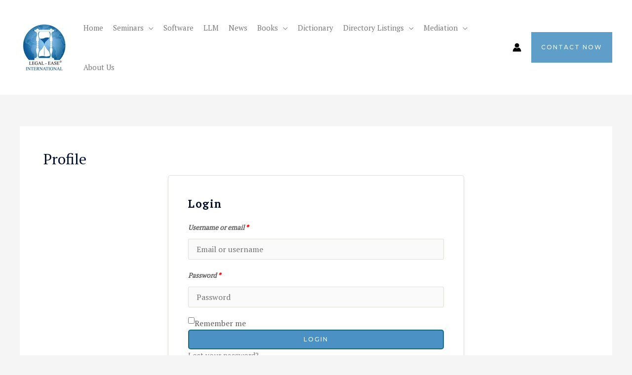

--- FILE ---
content_type: text/css
request_url: https://legalenglish.com/wp-content/uploads/elementor/css/post-213.css?ver=1769710385
body_size: 1286
content:
.elementor-213 .elementor-element.elementor-element-3f2a1d5 img{width:12%;}.elementor-213 .elementor-element.elementor-element-1e936a29{border-style:solid;border-width:1px 0px 0px 0px;border-color:#DBE8EB;padding:88px 0px 60px 0px;}.elementor-213 .elementor-element.elementor-element-676f0921 > .elementor-element-populated{padding:10px 30px 10px 10px;}.elementor-213 .elementor-element.elementor-element-7f956cc7 > .elementor-widget-container{margin:0px 0px 0px 0px;}.elementor-213 .elementor-element.elementor-element-7f956cc7{text-align:start;}.elementor-213 .elementor-element.elementor-element-44f91313 > .elementor-widget-container{margin:0px 0px 0px 0px;}.elementor-213 .elementor-element.elementor-element-44f91313{font-family:"Lato", Sans-serif;font-size:16px;font-weight:400;line-height:26px;color:#111111;}.elementor-213 .elementor-element.elementor-element-5396caa .elementor-repeater-item-1399011 > a :is(i, svg){color:#1da1f2;fill:#1da1f2;}.elementor-213 .elementor-element.elementor-element-5396caa .elementor-repeater-item-1399011 > a{background-color:#ffffff;border-style:solid;border-width:1px 1px 1px 1px;border-color:#eaebf1;}.elementor-213 .elementor-element.elementor-element-5396caa .elementor-repeater-item-1399011 > a:hover{background-color:rgba(29,161,242,0);box-shadow:0px 10px 10px 0px rgba(39,49,113,0.07);}.elementor-213 .elementor-element.elementor-element-5396caa .elementor-repeater-item-8f886e8 > a :is(i, svg){color:#0077b5;fill:#0077b5;}.elementor-213 .elementor-element.elementor-element-5396caa .elementor-repeater-item-8f886e8 > a{background-color:#ffffff;border-style:solid;border-width:1px 1px 1px 1px;border-color:#eaebf1;}.elementor-213 .elementor-element.elementor-element-5396caa .elementor-repeater-item-8f886e8 > a:hover{background-color:rgba(59,89,152,0);box-shadow:0px 10px 10px 0px rgba(39,49,113,0.07);}.elementor-213 .elementor-element.elementor-element-5396caa .elementor-repeater-item-048c536 > a :is(i, svg){color:#eb5891;fill:#eb5891;}.elementor-213 .elementor-element.elementor-element-5396caa .elementor-repeater-item-048c536 > a{background-color:#ffffff;border-style:solid;border-width:1px 1px 1px 1px;border-color:#eaebf1;}.elementor-213 .elementor-element.elementor-element-5396caa .elementor-repeater-item-048c536 > a:hover{background-color:rgba(59,89,152,0);box-shadow:0px 10px 10px 0px rgba(39,49,113,0.07);}.elementor-213 .elementor-element.elementor-element-5396caa .elementor-repeater-item-c8596be > a :is(i, svg){color:#3f729b;fill:#3f729b;}.elementor-213 .elementor-element.elementor-element-5396caa .elementor-repeater-item-c8596be > a{background-color:#ffffff;border-style:solid;border-width:1px 1px 1px 1px;border-color:#eaebf1;}.elementor-213 .elementor-element.elementor-element-5396caa .elementor-repeater-item-c8596be > a:hover{background-color:rgba(59,89,152,0);box-shadow:0px 10px 10px 0px rgba(39,49,113,0.07);}.elementor-213 .elementor-element.elementor-element-5396caa > .elementor-widget-container{margin:0px 0px 0px -5px;}.elementor-213 .elementor-element.elementor-element-5396caa .ekit_social_media{text-align:left;}.elementor-213 .elementor-element.elementor-element-5396caa .ekit_social_media > li > a{text-align:center;text-decoration:none;border-radius:50% 50% 50% 50%;padding:0px 0px 0px 0px;width:40px;height:40px;line-height:36px;}.elementor-213 .elementor-element.elementor-element-5396caa .ekit_social_media > li{display:inline-block;margin:5px 5px 5px 5px;}.elementor-213 .elementor-element.elementor-element-595e18bf > .elementor-widget-wrap > .elementor-widget:not(.elementor-widget__width-auto):not(.elementor-widget__width-initial):not(:last-child):not(.elementor-absolute){margin-block-end:0px;}.elementor-213 .elementor-element.elementor-element-595e18bf > .elementor-element-populated{padding:0px 10px 10px 10px;}.elementor-213 .elementor-element.elementor-element-530fd534 > .elementor-widget-container{margin:2px 0px 16px 0px;}.elementor-213 .elementor-element.elementor-element-530fd534 .elementor-heading-title{font-family:"Lato", Sans-serif;font-size:20px;font-weight:800;line-height:35px;color:#273171;}.elementor-213 .elementor-element.elementor-element-1a75eb82 .ekit_page_list_content{flex-direction:row;}.elementor-213 .elementor-element.elementor-element-1a75eb82 .elementor-icon-list-icon{display:flex;align-items:center;justify-content:center;width:6px;}.elementor-213 .elementor-element.elementor-element-1a75eb82 .elementor-icon-list-item:hover .elementor-icon-list-icon i{color:#ea5356;}.elementor-213 .elementor-element.elementor-element-1a75eb82 .elementor-icon-list-item:hover .elementor-icon-list-icon svg path{stroke:#ea5356;fill:#ea5356;}.elementor-213 .elementor-element.elementor-element-1a75eb82 .elementor-icon-list-icon i{font-size:6px;}.elementor-213 .elementor-element.elementor-element-1a75eb82 .elementor-icon-list-icon svg{max-width:6px;}.elementor-213 .elementor-element.elementor-element-1a75eb82 .elementor-icon-list-text{color:#111111;}.elementor-213 .elementor-element.elementor-element-1a75eb82 .elementor-icon-list-item:hover .elementor-icon-list-text{color:#111111;}.elementor-213 .elementor-element.elementor-element-1a75eb82 .elementor-icon-list-item{font-family:"Lato", Sans-serif;font-size:15px;font-weight:400;line-height:40px;}.elementor-213 .elementor-element.elementor-element-1a75eb82 .ekit_menu_label{align-self:center;}.elementor-213 .elementor-element.elementor-element-3158187 > .elementor-widget-wrap > .elementor-widget:not(.elementor-widget__width-auto):not(.elementor-widget__width-initial):not(:last-child):not(.elementor-absolute){margin-block-end:0px;}.elementor-213 .elementor-element.elementor-element-3158187 > .elementor-element-populated{padding:0px 10px 10px 10px;}.elementor-213 .elementor-element.elementor-element-887f2eb > .elementor-widget-container{margin:2px 0px 16px 0px;}.elementor-213 .elementor-element.elementor-element-887f2eb .elementor-heading-title{font-family:"Lato", Sans-serif;font-size:20px;font-weight:800;line-height:35px;color:#273171;}.elementor-213 .elementor-element.elementor-element-3a796f0 .ekit_page_list_content{flex-direction:row;}.elementor-213 .elementor-element.elementor-element-3a796f0 .elementor-icon-list-icon{display:flex;align-items:center;justify-content:center;width:6px;}.elementor-213 .elementor-element.elementor-element-3a796f0 .elementor-icon-list-item:hover .elementor-icon-list-icon i{color:#ea5356;}.elementor-213 .elementor-element.elementor-element-3a796f0 .elementor-icon-list-item:hover .elementor-icon-list-icon svg path{stroke:#ea5356;fill:#ea5356;}.elementor-213 .elementor-element.elementor-element-3a796f0 .elementor-icon-list-icon i{font-size:6px;}.elementor-213 .elementor-element.elementor-element-3a796f0 .elementor-icon-list-icon svg{max-width:6px;}.elementor-213 .elementor-element.elementor-element-3a796f0 .elementor-icon-list-text{color:#111111;}.elementor-213 .elementor-element.elementor-element-3a796f0 .elementor-icon-list-item:hover .elementor-icon-list-text{color:#111111;}.elementor-213 .elementor-element.elementor-element-3a796f0 .elementor-icon-list-item{font-family:"Lato", Sans-serif;font-size:15px;font-weight:400;line-height:40px;}.elementor-213 .elementor-element.elementor-element-3a796f0 .ekit_menu_label{align-self:center;}.elementor-213 .elementor-element.elementor-element-469ae89f > .elementor-widget-wrap > .elementor-widget:not(.elementor-widget__width-auto):not(.elementor-widget__width-initial):not(:last-child):not(.elementor-absolute){margin-block-end:0px;}.elementor-213 .elementor-element.elementor-element-469ae89f > .elementor-element-populated{padding:0px 10px 10px 10px;}.elementor-213 .elementor-element.elementor-element-4d78316d > .elementor-widget-container{margin:2px 0px 12px 0px;}.elementor-213 .elementor-element.elementor-element-4d78316d .elementor-heading-title{font-family:"Lato", Sans-serif;font-size:20px;font-weight:800;line-height:35px;color:#273171;}.elementor-213 .elementor-element.elementor-element-5f822713{font-family:"Lato", Sans-serif;font-size:16px;font-weight:400;line-height:26px;color:#111111;}.elementor-213 .elementor-element.elementor-element-760813a5 .ekit-mail-submit{background-color:#273171;border-radius:0px 25px 25px 0px;padding:13px 10px 13px 10px;margin:0px 0px 0px 0px;color:#fff;}.elementor-213 .elementor-element.elementor-element-760813a5 .ekit-mail-submit:before{background-color:#273171;}.elementor-213 .elementor-element.elementor-element-760813a5 .elementskit_input_label{color:#000000;}.elementor-213 .elementor-element.elementor-element-760813a5 .ekit_form_control{border-style:solid;border-width:1px 1px 1px 1px;border-color:#273171;border-radius:25px 0px 0px 25px;padding:13px 10px 13px 20px;}.elementor-213 .elementor-element.elementor-element-760813a5 .elementskit_input_container{flex:0 0 75%;}.elementor-213 .elementor-element.elementor-element-760813a5 .elementskit_inline_form .elementskit_input_wraper:not(:last-child){margin-right:-2px;}.elementor-213 .elementor-element.elementor-element-760813a5 .ekit_form_control::-webkit-input-placeholder{color:#495057;font-size:14px;}.elementor-213 .elementor-element.elementor-element-760813a5 .ekit_form_control::-moz-placeholder{color:#495057;font-size:14px;}.elementor-213 .elementor-element.elementor-element-760813a5 .ekit_form_control:-ms-input-placeholder{color:#495057;font-size:14px;}.elementor-213 .elementor-element.elementor-element-760813a5 .ekit_form_control:-moz-placeholder{color:#495057;font-size:14px;}.elementor-213 .elementor-element.elementor-element-760813a5 .ekit-mail-submit svg path{stroke:#fff;fill:#fff;}.elementor-213 .elementor-element.elementor-element-760813a5 .ekit-mail-submit:hover{color:#fff;}.elementor-213 .elementor-element.elementor-element-760813a5 .ekit-mail-submit:hover svg path{stroke:#fff;fill:#fff;}.elementor-213 .elementor-element.elementor-element-760813a5 .ekit-mail-submit > i, .elementor-213 .elementor-element.elementor-element-760813a5 .ekit-mail-submit > i{font-size:20px;}.elementor-213 .elementor-element.elementor-element-760813a5 .ekit-mail-submit > i, .elementor-213 .elementor-element.elementor-element-760813a5 .ekit-mail-submit > svg{max-width:20px;height:auto;}.elementor-213 .elementor-element.elementor-element-760813a5 .elementskit_input_group_text i{color:#000000;}.elementor-213 .elementor-element.elementor-element-760813a5 .elementskit_input_group_text svg path{stroke:#000000;fill:#000000;}.elementor-213 .elementor-element.elementor-element-760813a5 .elementskit_input_group_text{font-size:20px;}.elementor-213 .elementor-element.elementor-element-760813a5 .elementskit_input_group_text svg{max-width:20px;}.elementor-213 .elementor-element.elementor-element-4873f509:not(.elementor-motion-effects-element-type-background), .elementor-213 .elementor-element.elementor-element-4873f509 > .elementor-motion-effects-container > .elementor-motion-effects-layer{background-color:var( --e-global-color-primary );}.elementor-213 .elementor-element.elementor-element-4873f509{transition:background 0.3s, border 0.3s, border-radius 0.3s, box-shadow 0.3s;margin-top:0px;margin-bottom:0px;padding:10px 0px 10px 0px;}.elementor-213 .elementor-element.elementor-element-4873f509 > .elementor-background-overlay{transition:background 0.3s, border-radius 0.3s, opacity 0.3s;}.elementor-213 .elementor-element.elementor-element-30a774fe .elementskit-section-title-wraper .elementskit-section-title{color:#ffffff;margin:0px 0px 0px 0px;font-size:16px;}.elementor-213 .elementor-element.elementor-element-30a774fe .elementskit-section-title-wraper .elementskit-section-title > span{color:#000000;}.elementor-213 .elementor-element.elementor-element-30a774fe .elementskit-section-title-wraper .elementskit-section-title:hover > span{color:#000000;}@media(max-width:1024px){.elementor-213 .elementor-element.elementor-element-469ae89f > .elementor-element-populated{padding:40px 10px 10px 10px;}}@media(max-width:1024px) and (min-width:768px){.elementor-213 .elementor-element.elementor-element-676f0921{width:50%;}.elementor-213 .elementor-element.elementor-element-595e18bf{width:50%;}.elementor-213 .elementor-element.elementor-element-3158187{width:50%;}.elementor-213 .elementor-element.elementor-element-469ae89f{width:50%;}}@media(max-width:767px){.elementor-213 .elementor-element.elementor-element-676f0921 > .elementor-element-populated{padding:10px 10px 10px 10px;}.elementor-213 .elementor-element.elementor-element-595e18bf > .elementor-element-populated{padding:40px 10px 10px 10px;}.elementor-213 .elementor-element.elementor-element-3158187 > .elementor-element-populated{padding:40px 10px 10px 10px;}}